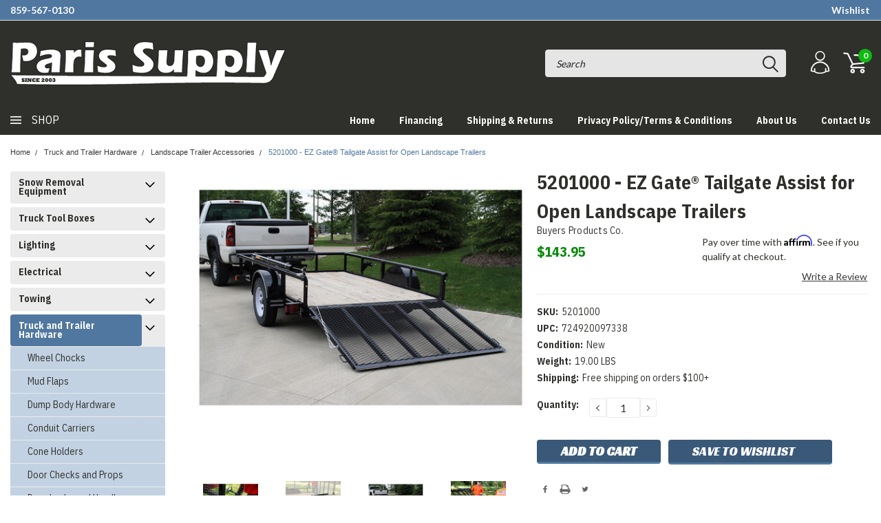

--- FILE ---
content_type: application/javascript; charset=UTF-8
request_url: https://cdn11.bigcommerce.com/s-2ntrfk2o/stencil/2b959c40-3fed-013e-3384-0ab7102f1f84/e/5b788f20-409e-013e-d0fb-769eb971399a/dist/theme-bundle.chunk.0.js
body_size: 4241
content:
(window["webpackJsonp"] = window["webpackJsonp"] || []).push([[0],{

/***/ "./node_modules/.pnpm/lodash@4.17.21/node_modules/lodash/_arrayReduce.js":
/*!*******************************************************************************!*\
  !*** ./node_modules/.pnpm/lodash@4.17.21/node_modules/lodash/_arrayReduce.js ***!
  \*******************************************************************************/
/*! no static exports found */
/***/ (function(module, exports) {

/**
 * A specialized version of `_.reduce` for arrays without support for
 * iteratee shorthands.
 *
 * @private
 * @param {Array} [array] The array to iterate over.
 * @param {Function} iteratee The function invoked per iteration.
 * @param {*} [accumulator] The initial value.
 * @param {boolean} [initAccum] Specify using the first element of `array` as
 *  the initial value.
 * @returns {*} Returns the accumulated value.
 */
function arrayReduce(array, iteratee, accumulator, initAccum) {
  var index = -1,
      length = array == null ? 0 : array.length;

  if (initAccum && length) {
    accumulator = array[++index];
  }
  while (++index < length) {
    accumulator = iteratee(accumulator, array[index], index, array);
  }
  return accumulator;
}

module.exports = arrayReduce;


/***/ }),

/***/ "./node_modules/.pnpm/lodash@4.17.21/node_modules/lodash/_asciiToArray.js":
/*!********************************************************************************!*\
  !*** ./node_modules/.pnpm/lodash@4.17.21/node_modules/lodash/_asciiToArray.js ***!
  \********************************************************************************/
/*! no static exports found */
/***/ (function(module, exports) {

/**
 * Converts an ASCII `string` to an array.
 *
 * @private
 * @param {string} string The string to convert.
 * @returns {Array} Returns the converted array.
 */
function asciiToArray(string) {
  return string.split('');
}

module.exports = asciiToArray;


/***/ }),

/***/ "./node_modules/.pnpm/lodash@4.17.21/node_modules/lodash/_asciiWords.js":
/*!******************************************************************************!*\
  !*** ./node_modules/.pnpm/lodash@4.17.21/node_modules/lodash/_asciiWords.js ***!
  \******************************************************************************/
/*! no static exports found */
/***/ (function(module, exports) {

/** Used to match words composed of alphanumeric characters. */
var reAsciiWord = /[^\x00-\x2f\x3a-\x40\x5b-\x60\x7b-\x7f]+/g;

/**
 * Splits an ASCII `string` into an array of its words.
 *
 * @private
 * @param {string} The string to inspect.
 * @returns {Array} Returns the words of `string`.
 */
function asciiWords(string) {
  return string.match(reAsciiWord) || [];
}

module.exports = asciiWords;


/***/ }),

/***/ "./node_modules/.pnpm/lodash@4.17.21/node_modules/lodash/_baseIndexOf.js":
/*!*******************************************************************************!*\
  !*** ./node_modules/.pnpm/lodash@4.17.21/node_modules/lodash/_baseIndexOf.js ***!
  \*******************************************************************************/
/*! no static exports found */
/***/ (function(module, exports) {

/**
 * A specialized version of `_.indexOf` which performs strict equality
 * comparisons of values, i.e. `===`.
 *
 * @private
 * @param {Array} array The array to inspect.
 * @param {*} value The value to search for.
 * @param {number} fromIndex The index to search from.
 * @returns {number} Returns the index of the matched value, else `-1`.
 */
function strictIndexOf(array, value, fromIndex) {
  var index = fromIndex - 1,
      length = array.length;

  while (++index < length) {
    if (array[index] === value) {
      return index;
    }
  }
  return -1;
}

module.exports = strictIndexOf;


/***/ }),

/***/ "./node_modules/.pnpm/lodash@4.17.21/node_modules/lodash/_baseSlice.js":
/*!*****************************************************************************!*\
  !*** ./node_modules/.pnpm/lodash@4.17.21/node_modules/lodash/_baseSlice.js ***!
  \*****************************************************************************/
/*! no static exports found */
/***/ (function(module, exports) {

/**
 * The base implementation of `_.slice` without an iteratee call guard.
 *
 * @private
 * @param {Array} array The array to slice.
 * @param {number} [start=0] The start position.
 * @param {number} [end=array.length] The end position.
 * @returns {Array} Returns the slice of `array`.
 */
function baseSlice(array, start, end) {
  var index = -1,
      length = array.length;

  if (start < 0) {
    start = -start > length ? 0 : (length + start);
  }
  end = end > length ? length : end;
  if (end < 0) {
    end += length;
  }
  length = start > end ? 0 : ((end - start) >>> 0);
  start >>>= 0;

  var result = Array(length);
  while (++index < length) {
    result[index] = array[index + start];
  }
  return result;
}

module.exports = baseSlice;


/***/ }),

/***/ "./node_modules/.pnpm/lodash@4.17.21/node_modules/lodash/_baseToString.js":
/*!********************************************************************************!*\
  !*** ./node_modules/.pnpm/lodash@4.17.21/node_modules/lodash/_baseToString.js ***!
  \********************************************************************************/
/*! no static exports found */
/***/ (function(module, exports) {

/**
 * This method returns the first argument it receives.
 *
 * @static
 * @since 0.1.0
 * @memberOf _
 * @category Util
 * @param {*} value Any value.
 * @returns {*} Returns `value`.
 * @example
 *
 * var object = { 'a': 1 };
 *
 * console.log(_.identity(object) === object);
 * // => true
 */
function identity(value) {
  return value;
}

module.exports = identity;


/***/ }),

/***/ "./node_modules/.pnpm/lodash@4.17.21/node_modules/lodash/_castSlice.js":
/*!*****************************************************************************!*\
  !*** ./node_modules/.pnpm/lodash@4.17.21/node_modules/lodash/_castSlice.js ***!
  \*****************************************************************************/
/*! no static exports found */
/***/ (function(module, exports, __webpack_require__) {

var baseSlice = __webpack_require__(/*! ./_baseSlice */ "./node_modules/.pnpm/lodash@4.17.21/node_modules/lodash/_baseSlice.js");

/**
 * Casts `array` to a slice if it's needed.
 *
 * @private
 * @param {Array} array The array to inspect.
 * @param {number} start The start position.
 * @param {number} [end=array.length] The end position.
 * @returns {Array} Returns the cast slice.
 */
function castSlice(array, start, end) {
  var length = array.length;
  end = end === undefined ? length : end;
  return (!start && end >= length) ? array : baseSlice(array, start, end);
}

module.exports = castSlice;


/***/ }),

/***/ "./node_modules/.pnpm/lodash@4.17.21/node_modules/lodash/_createCaseFirst.js":
/*!***********************************************************************************!*\
  !*** ./node_modules/.pnpm/lodash@4.17.21/node_modules/lodash/_createCaseFirst.js ***!
  \***********************************************************************************/
/*! no static exports found */
/***/ (function(module, exports, __webpack_require__) {

var castSlice = __webpack_require__(/*! ./_castSlice */ "./node_modules/.pnpm/lodash@4.17.21/node_modules/lodash/_castSlice.js"),
    hasUnicode = __webpack_require__(/*! ./_hasUnicode */ "./node_modules/.pnpm/lodash@4.17.21/node_modules/lodash/_hasUnicode.js"),
    stringToArray = __webpack_require__(/*! ./_stringToArray */ "./node_modules/.pnpm/lodash@4.17.21/node_modules/lodash/_stringToArray.js"),
    toString = __webpack_require__(/*! ./toString */ "./node_modules/.pnpm/lodash@4.17.21/node_modules/lodash/toString.js");

/**
 * Creates a function like `_.lowerFirst`.
 *
 * @private
 * @param {string} methodName The name of the `String` case method to use.
 * @returns {Function} Returns the new case function.
 */
function createCaseFirst(methodName) {
  return function(string) {
    string = toString(string);

    var strSymbols = hasUnicode(string)
      ? stringToArray(string)
      : undefined;

    var chr = strSymbols
      ? strSymbols[0]
      : string.charAt(0);

    var trailing = strSymbols
      ? castSlice(strSymbols, 1).join('')
      : string.slice(1);

    return chr[methodName]() + trailing;
  };
}

module.exports = createCaseFirst;


/***/ }),

/***/ "./node_modules/.pnpm/lodash@4.17.21/node_modules/lodash/_createCompounder.js":
/*!************************************************************************************!*\
  !*** ./node_modules/.pnpm/lodash@4.17.21/node_modules/lodash/_createCompounder.js ***!
  \************************************************************************************/
/*! no static exports found */
/***/ (function(module, exports, __webpack_require__) {

var arrayReduce = __webpack_require__(/*! ./_arrayReduce */ "./node_modules/.pnpm/lodash@4.17.21/node_modules/lodash/_arrayReduce.js"),
    deburr = __webpack_require__(/*! ./deburr */ "./node_modules/.pnpm/lodash@4.17.21/node_modules/lodash/deburr.js"),
    words = __webpack_require__(/*! ./words */ "./node_modules/.pnpm/lodash@4.17.21/node_modules/lodash/words.js");

/** Used to compose unicode capture groups. */
var rsApos = "['\u2019]";

/** Used to match apostrophes. */
var reApos = RegExp(rsApos, 'g');

/**
 * Creates a function like `_.camelCase`.
 *
 * @private
 * @param {Function} callback The function to combine each word.
 * @returns {Function} Returns the new compounder function.
 */
function createCompounder(callback) {
  return function(string) {
    return arrayReduce(words(deburr(string).replace(reApos, '')), callback, '');
  };
}

module.exports = createCompounder;


/***/ }),

/***/ "./node_modules/.pnpm/lodash@4.17.21/node_modules/lodash/_hasUnicode.js":
/*!******************************************************************************!*\
  !*** ./node_modules/.pnpm/lodash@4.17.21/node_modules/lodash/_hasUnicode.js ***!
  \******************************************************************************/
/*! no static exports found */
/***/ (function(module, exports) {

/** Used to compose unicode character classes. */
var rsAstralRange = '\\ud800-\\udfff',
    rsComboMarksRange = '\\u0300-\\u036f',
    reComboHalfMarksRange = '\\ufe20-\\ufe2f',
    rsComboSymbolsRange = '\\u20d0-\\u20ff',
    rsComboRange = rsComboMarksRange + reComboHalfMarksRange + rsComboSymbolsRange,
    rsVarRange = '\\ufe0e\\ufe0f';

/** Used to compose unicode capture groups. */
var rsZWJ = '\\u200d';

/** Used to detect strings with [zero-width joiners or code points from the astral planes](http://eev.ee/blog/2015/09/12/dark-corners-of-unicode/). */
var reHasUnicode = RegExp('[' + rsZWJ + rsAstralRange  + rsComboRange + rsVarRange + ']');

/**
 * Checks if `string` contains Unicode symbols.
 *
 * @private
 * @param {string} string The string to inspect.
 * @returns {boolean} Returns `true` if a symbol is found, else `false`.
 */
function hasUnicode(string) {
  return reHasUnicode.test(string);
}

module.exports = hasUnicode;


/***/ }),

/***/ "./node_modules/.pnpm/lodash@4.17.21/node_modules/lodash/_hasUnicodeWord.js":
/*!**********************************************************************************!*\
  !*** ./node_modules/.pnpm/lodash@4.17.21/node_modules/lodash/_hasUnicodeWord.js ***!
  \**********************************************************************************/
/*! no static exports found */
/***/ (function(module, exports) {

/** Used to detect strings that need a more robust regexp to match words. */
var reHasUnicodeWord = /[a-z][A-Z]|[A-Z]{2}[a-z]|[0-9][a-zA-Z]|[a-zA-Z][0-9]|[^a-zA-Z0-9 ]/;

/**
 * Checks if `string` contains a word composed of Unicode symbols.
 *
 * @private
 * @param {string} string The string to inspect.
 * @returns {boolean} Returns `true` if a word is found, else `false`.
 */
function hasUnicodeWord(string) {
  return reHasUnicodeWord.test(string);
}

module.exports = hasUnicodeWord;


/***/ }),

/***/ "./node_modules/.pnpm/lodash@4.17.21/node_modules/lodash/_stringToArray.js":
/*!*********************************************************************************!*\
  !*** ./node_modules/.pnpm/lodash@4.17.21/node_modules/lodash/_stringToArray.js ***!
  \*********************************************************************************/
/*! no static exports found */
/***/ (function(module, exports, __webpack_require__) {

var asciiToArray = __webpack_require__(/*! ./_asciiToArray */ "./node_modules/.pnpm/lodash@4.17.21/node_modules/lodash/_asciiToArray.js"),
    hasUnicode = __webpack_require__(/*! ./_hasUnicode */ "./node_modules/.pnpm/lodash@4.17.21/node_modules/lodash/_hasUnicode.js"),
    unicodeToArray = __webpack_require__(/*! ./_unicodeToArray */ "./node_modules/.pnpm/lodash@4.17.21/node_modules/lodash/_unicodeToArray.js");

/**
 * Converts `string` to an array.
 *
 * @private
 * @param {string} string The string to convert.
 * @returns {Array} Returns the converted array.
 */
function stringToArray(string) {
  return hasUnicode(string)
    ? unicodeToArray(string)
    : asciiToArray(string);
}

module.exports = stringToArray;


/***/ }),

/***/ "./node_modules/.pnpm/lodash@4.17.21/node_modules/lodash/_unicodeToArray.js":
/*!**********************************************************************************!*\
  !*** ./node_modules/.pnpm/lodash@4.17.21/node_modules/lodash/_unicodeToArray.js ***!
  \**********************************************************************************/
/*! no static exports found */
/***/ (function(module, exports) {

/** Used to compose unicode character classes. */
var rsAstralRange = '\\ud800-\\udfff',
    rsComboMarksRange = '\\u0300-\\u036f',
    reComboHalfMarksRange = '\\ufe20-\\ufe2f',
    rsComboSymbolsRange = '\\u20d0-\\u20ff',
    rsComboRange = rsComboMarksRange + reComboHalfMarksRange + rsComboSymbolsRange,
    rsVarRange = '\\ufe0e\\ufe0f';

/** Used to compose unicode capture groups. */
var rsAstral = '[' + rsAstralRange + ']',
    rsCombo = '[' + rsComboRange + ']',
    rsFitz = '\\ud83c[\\udffb-\\udfff]',
    rsModifier = '(?:' + rsCombo + '|' + rsFitz + ')',
    rsNonAstral = '[^' + rsAstralRange + ']',
    rsRegional = '(?:\\ud83c[\\udde6-\\uddff]){2}',
    rsSurrPair = '[\\ud800-\\udbff][\\udc00-\\udfff]',
    rsZWJ = '\\u200d';

/** Used to compose unicode regexes. */
var reOptMod = rsModifier + '?',
    rsOptVar = '[' + rsVarRange + ']?',
    rsOptJoin = '(?:' + rsZWJ + '(?:' + [rsNonAstral, rsRegional, rsSurrPair].join('|') + ')' + rsOptVar + reOptMod + ')*',
    rsSeq = rsOptVar + reOptMod + rsOptJoin,
    rsSymbol = '(?:' + [rsNonAstral + rsCombo + '?', rsCombo, rsRegional, rsSurrPair, rsAstral].join('|') + ')';

/** Used to match [string symbols](https://mathiasbynens.be/notes/javascript-unicode). */
var reUnicode = RegExp(rsFitz + '(?=' + rsFitz + ')|' + rsSymbol + rsSeq, 'g');

/**
 * Converts a Unicode `string` to an array.
 *
 * @private
 * @param {string} string The string to convert.
 * @returns {Array} Returns the converted array.
 */
function unicodeToArray(string) {
  return string.match(reUnicode) || [];
}

module.exports = unicodeToArray;


/***/ }),

/***/ "./node_modules/.pnpm/lodash@4.17.21/node_modules/lodash/_unicodeWords.js":
/*!********************************************************************************!*\
  !*** ./node_modules/.pnpm/lodash@4.17.21/node_modules/lodash/_unicodeWords.js ***!
  \********************************************************************************/
/*! no static exports found */
/***/ (function(module, exports) {

/** Used to compose unicode character classes. */
var rsAstralRange = '\\ud800-\\udfff',
    rsComboMarksRange = '\\u0300-\\u036f',
    reComboHalfMarksRange = '\\ufe20-\\ufe2f',
    rsComboSymbolsRange = '\\u20d0-\\u20ff',
    rsComboRange = rsComboMarksRange + reComboHalfMarksRange + rsComboSymbolsRange,
    rsDingbatRange = '\\u2700-\\u27bf',
    rsLowerRange = 'a-z\\xdf-\\xf6\\xf8-\\xff',
    rsMathOpRange = '\\xac\\xb1\\xd7\\xf7',
    rsNonCharRange = '\\x00-\\x2f\\x3a-\\x40\\x5b-\\x60\\x7b-\\xbf',
    rsPunctuationRange = '\\u2000-\\u206f',
    rsSpaceRange = ' \\t\\x0b\\f\\xa0\\ufeff\\n\\r\\u2028\\u2029\\u1680\\u180e\\u2000\\u2001\\u2002\\u2003\\u2004\\u2005\\u2006\\u2007\\u2008\\u2009\\u200a\\u202f\\u205f\\u3000',
    rsUpperRange = 'A-Z\\xc0-\\xd6\\xd8-\\xde',
    rsVarRange = '\\ufe0e\\ufe0f',
    rsBreakRange = rsMathOpRange + rsNonCharRange + rsPunctuationRange + rsSpaceRange;

/** Used to compose unicode capture groups. */
var rsApos = "['\u2019]",
    rsBreak = '[' + rsBreakRange + ']',
    rsCombo = '[' + rsComboRange + ']',
    rsDigits = '\\d+',
    rsDingbat = '[' + rsDingbatRange + ']',
    rsLower = '[' + rsLowerRange + ']',
    rsMisc = '[^' + rsAstralRange + rsBreakRange + rsDigits + rsDingbatRange + rsLowerRange + rsUpperRange + ']',
    rsFitz = '\\ud83c[\\udffb-\\udfff]',
    rsModifier = '(?:' + rsCombo + '|' + rsFitz + ')',
    rsNonAstral = '[^' + rsAstralRange + ']',
    rsRegional = '(?:\\ud83c[\\udde6-\\uddff]){2}',
    rsSurrPair = '[\\ud800-\\udbff][\\udc00-\\udfff]',
    rsUpper = '[' + rsUpperRange + ']',
    rsZWJ = '\\u200d';

/** Used to compose unicode regexes. */
var rsMiscLower = '(?:' + rsLower + '|' + rsMisc + ')',
    rsMiscUpper = '(?:' + rsUpper + '|' + rsMisc + ')',
    rsOptContrLower = '(?:' + rsApos + '(?:d|ll|m|re|s|t|ve))?',
    rsOptContrUpper = '(?:' + rsApos + '(?:D|LL|M|RE|S|T|VE))?',
    reOptMod = rsModifier + '?',
    rsOptVar = '[' + rsVarRange + ']?',
    rsOptJoin = '(?:' + rsZWJ + '(?:' + [rsNonAstral, rsRegional, rsSurrPair].join('|') + ')' + rsOptVar + reOptMod + ')*',
    rsOrdLower = '\\d*(?:1st|2nd|3rd|(?![123])\\dth)(?=\\b|[A-Z_])',
    rsOrdUpper = '\\d*(?:1ST|2ND|3RD|(?![123])\\dTH)(?=\\b|[a-z_])',
    rsSeq = rsOptVar + reOptMod + rsOptJoin,
    rsEmoji = '(?:' + [rsDingbat, rsRegional, rsSurrPair].join('|') + ')' + rsSeq;

/** Used to match complex or compound words. */
var reUnicodeWord = RegExp([
  rsUpper + '?' + rsLower + '+' + rsOptContrLower + '(?=' + [rsBreak, rsUpper, '$'].join('|') + ')',
  rsMiscUpper + '+' + rsOptContrUpper + '(?=' + [rsBreak, rsUpper + rsMiscLower, '$'].join('|') + ')',
  rsUpper + '?' + rsMiscLower + '+' + rsOptContrLower,
  rsUpper + '+' + rsOptContrUpper,
  rsOrdUpper,
  rsOrdLower,
  rsDigits,
  rsEmoji
].join('|'), 'g');

/**
 * Splits a Unicode `string` into an array of its words.
 *
 * @private
 * @param {string} The string to inspect.
 * @returns {Array} Returns the words of `string`.
 */
function unicodeWords(string) {
  return string.match(reUnicodeWord) || [];
}

module.exports = unicodeWords;


/***/ }),

/***/ "./node_modules/.pnpm/lodash@4.17.21/node_modules/lodash/camelCase.js":
/*!****************************************************************************!*\
  !*** ./node_modules/.pnpm/lodash@4.17.21/node_modules/lodash/camelCase.js ***!
  \****************************************************************************/
/*! no static exports found */
/***/ (function(module, exports, __webpack_require__) {

var capitalize = __webpack_require__(/*! ./capitalize */ "./node_modules/.pnpm/lodash@4.17.21/node_modules/lodash/capitalize.js"),
    createCompounder = __webpack_require__(/*! ./_createCompounder */ "./node_modules/.pnpm/lodash@4.17.21/node_modules/lodash/_createCompounder.js");

/**
 * Converts `string` to [camel case](https://en.wikipedia.org/wiki/CamelCase).
 *
 * @static
 * @memberOf _
 * @since 3.0.0
 * @category String
 * @param {string} [string=''] The string to convert.
 * @returns {string} Returns the camel cased string.
 * @example
 *
 * _.camelCase('Foo Bar');
 * // => 'fooBar'
 *
 * _.camelCase('--foo-bar--');
 * // => 'fooBar'
 *
 * _.camelCase('__FOO_BAR__');
 * // => 'fooBar'
 */
var camelCase = createCompounder(function(result, word, index) {
  word = word.toLowerCase();
  return result + (index ? capitalize(word) : word);
});

module.exports = camelCase;


/***/ }),

/***/ "./node_modules/.pnpm/lodash@4.17.21/node_modules/lodash/capitalize.js":
/*!*****************************************************************************!*\
  !*** ./node_modules/.pnpm/lodash@4.17.21/node_modules/lodash/capitalize.js ***!
  \*****************************************************************************/
/*! no static exports found */
/***/ (function(module, exports, __webpack_require__) {

var toString = __webpack_require__(/*! ./toString */ "./node_modules/.pnpm/lodash@4.17.21/node_modules/lodash/toString.js"),
    upperFirst = __webpack_require__(/*! ./upperFirst */ "./node_modules/.pnpm/lodash@4.17.21/node_modules/lodash/upperFirst.js");

/**
 * Converts the first character of `string` to upper case and the remaining
 * to lower case.
 *
 * @static
 * @memberOf _
 * @since 3.0.0
 * @category String
 * @param {string} [string=''] The string to capitalize.
 * @returns {string} Returns the capitalized string.
 * @example
 *
 * _.capitalize('FRED');
 * // => 'Fred'
 */
function capitalize(string) {
  return upperFirst(toString(string).toLowerCase());
}

module.exports = capitalize;


/***/ }),

/***/ "./node_modules/.pnpm/lodash@4.17.21/node_modules/lodash/deburr.js":
/*!*************************************************************************!*\
  !*** ./node_modules/.pnpm/lodash@4.17.21/node_modules/lodash/deburr.js ***!
  \*************************************************************************/
/*! no static exports found */
/***/ (function(module, exports, __webpack_require__) {

var baseToString = __webpack_require__(/*! ./_baseToString */ "./node_modules/.pnpm/lodash@4.17.21/node_modules/lodash/_baseToString.js");

/**
 * Converts `value` to a string. An empty string is returned for `null`
 * and `undefined` values. The sign of `-0` is preserved.
 *
 * @static
 * @memberOf _
 * @since 4.0.0
 * @category Lang
 * @param {*} value The value to convert.
 * @returns {string} Returns the converted string.
 * @example
 *
 * _.toString(null);
 * // => ''
 *
 * _.toString(-0);
 * // => '-0'
 *
 * _.toString([1, 2, 3]);
 * // => '1,2,3'
 */
function toString(value) {
  return value == null ? '' : baseToString(value);
}

module.exports = toString;


/***/ }),

/***/ "./node_modules/.pnpm/lodash@4.17.21/node_modules/lodash/includes.js":
/*!***************************************************************************!*\
  !*** ./node_modules/.pnpm/lodash@4.17.21/node_modules/lodash/includes.js ***!
  \***************************************************************************/
/*! no static exports found */
/***/ (function(module, exports, __webpack_require__) {

var baseIndexOf = __webpack_require__(/*! ./_baseIndexOf */ "./node_modules/.pnpm/lodash@4.17.21/node_modules/lodash/_baseIndexOf.js");

/**
 * A specialized version of `_.includes` for arrays without support for
 * specifying an index to search from.
 *
 * @private
 * @param {Array} [array] The array to inspect.
 * @param {*} target The value to search for.
 * @returns {boolean} Returns `true` if `target` is found, else `false`.
 */
function arrayIncludes(array, value) {
  var length = array == null ? 0 : array.length;
  return !!length && baseIndexOf(array, value, 0) > -1;
}

module.exports = arrayIncludes;


/***/ }),

/***/ "./node_modules/.pnpm/lodash@4.17.21/node_modules/lodash/toString.js":
/*!***************************************************************************!*\
  !*** ./node_modules/.pnpm/lodash@4.17.21/node_modules/lodash/toString.js ***!
  \***************************************************************************/
/*! no static exports found */
/***/ (function(module, exports) {

/**
 * This method returns the first argument it receives.
 *
 * @static
 * @since 0.1.0
 * @memberOf _
 * @category Util
 * @param {*} value Any value.
 * @returns {*} Returns `value`.
 * @example
 *
 * var object = { 'a': 1 };
 *
 * console.log(_.identity(object) === object);
 * // => true
 */
function identity(value) {
  return value;
}

module.exports = identity;


/***/ }),

/***/ "./node_modules/.pnpm/lodash@4.17.21/node_modules/lodash/upperFirst.js":
/*!*****************************************************************************!*\
  !*** ./node_modules/.pnpm/lodash@4.17.21/node_modules/lodash/upperFirst.js ***!
  \*****************************************************************************/
/*! no static exports found */
/***/ (function(module, exports, __webpack_require__) {

var createCaseFirst = __webpack_require__(/*! ./_createCaseFirst */ "./node_modules/.pnpm/lodash@4.17.21/node_modules/lodash/_createCaseFirst.js");

/**
 * Converts the first character of `string` to upper case.
 *
 * @static
 * @memberOf _
 * @since 4.0.0
 * @category String
 * @param {string} [string=''] The string to convert.
 * @returns {string} Returns the converted string.
 * @example
 *
 * _.upperFirst('fred');
 * // => 'Fred'
 *
 * _.upperFirst('FRED');
 * // => 'FRED'
 */
var upperFirst = createCaseFirst('toUpperCase');

module.exports = upperFirst;


/***/ }),

/***/ "./node_modules/.pnpm/lodash@4.17.21/node_modules/lodash/words.js":
/*!************************************************************************!*\
  !*** ./node_modules/.pnpm/lodash@4.17.21/node_modules/lodash/words.js ***!
  \************************************************************************/
/*! no static exports found */
/***/ (function(module, exports, __webpack_require__) {

var asciiWords = __webpack_require__(/*! ./_asciiWords */ "./node_modules/.pnpm/lodash@4.17.21/node_modules/lodash/_asciiWords.js"),
    hasUnicodeWord = __webpack_require__(/*! ./_hasUnicodeWord */ "./node_modules/.pnpm/lodash@4.17.21/node_modules/lodash/_hasUnicodeWord.js"),
    toString = __webpack_require__(/*! ./toString */ "./node_modules/.pnpm/lodash@4.17.21/node_modules/lodash/toString.js"),
    unicodeWords = __webpack_require__(/*! ./_unicodeWords */ "./node_modules/.pnpm/lodash@4.17.21/node_modules/lodash/_unicodeWords.js");

/**
 * Splits `string` into an array of its words.
 *
 * @static
 * @memberOf _
 * @since 3.0.0
 * @category String
 * @param {string} [string=''] The string to inspect.
 * @param {RegExp|string} [pattern] The pattern to match words.
 * @param- {Object} [guard] Enables use as an iteratee for methods like `_.map`.
 * @returns {Array} Returns the words of `string`.
 * @example
 *
 * _.words('fred, barney, & pebbles');
 * // => ['fred', 'barney', 'pebbles']
 *
 * _.words('fred, barney, & pebbles', /[^, ]+/g);
 * // => ['fred', 'barney', '&', 'pebbles']
 */
function words(string, pattern, guard) {
  string = toString(string);
  pattern = guard ? undefined : pattern;

  if (pattern === undefined) {
    return hasUnicodeWord(string) ? unicodeWords(string) : asciiWords(string);
  }
  return string.match(pattern) || [];
}

module.exports = words;


/***/ })

}]);
//# sourceMappingURL=theme-bundle.chunk.0.js.map